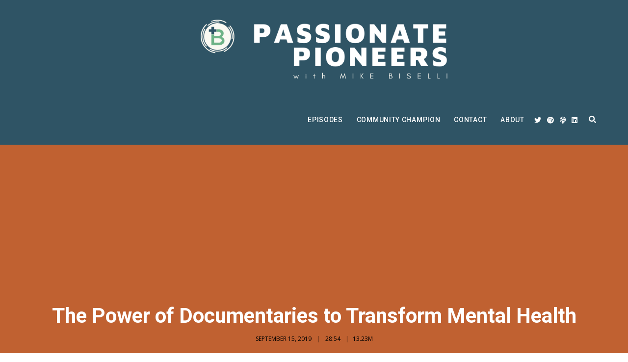

--- FILE ---
content_type: text/css
request_url: https://www.passionatepioneers.com/wp-content/themes/dixie-secondline-child/style.css?ver=6.8.3
body_size: 140
content:
/**
* Theme Name: Dixie SecondLine Child
* Description: This is a child theme of Dixie SecondLine.
* Author: <a href="https://secondlinethemes.com/">SecondLine Themes</a>
* Template: dixie-secondline
* Version: 1.4.8
*/